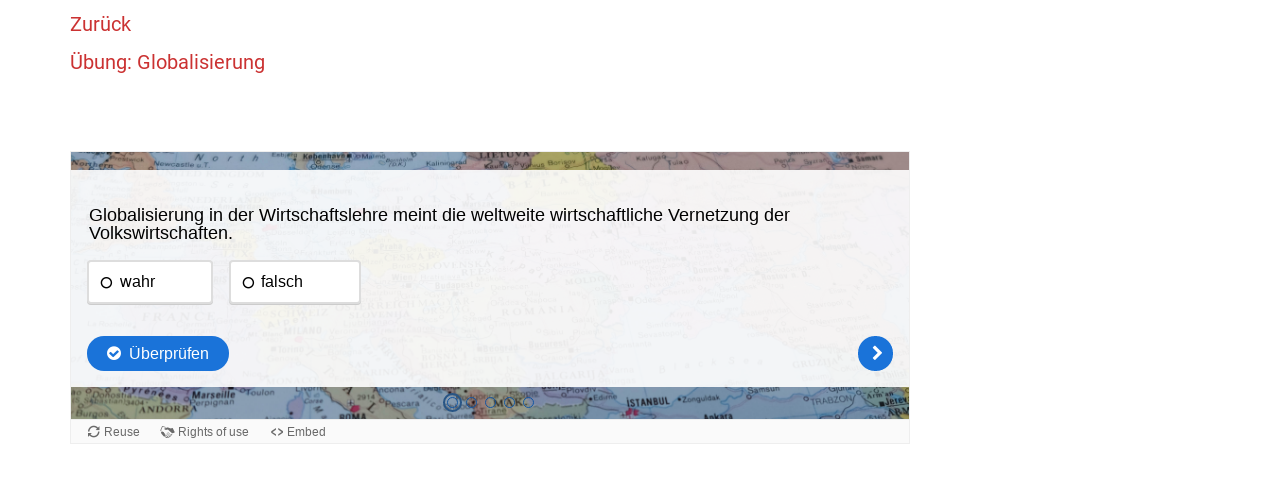

--- FILE ---
content_type: text/html; charset=UTF-8
request_url: https://h5p.schule-bw.de/wp/wp-admin/admin-ajax.php?action=h5p_embed&id=1740
body_size: 7930
content:
<!doctype html>
<html lang="de" class="h5p-iframe">
<head>
  <meta charset="utf-8">
  <title>Globalisierung</title>
      <script src="https://h5p.schule-bw.de/wp/wp-content/plugins/h5p/h5p-php-library/js/jquery.js?ver=1.16.2"></script>
      <script src="https://h5p.schule-bw.de/wp/wp-content/plugins/h5p/h5p-php-library/js/h5p.js?ver=1.16.2"></script>
      <script src="https://h5p.schule-bw.de/wp/wp-content/plugins/h5p/h5p-php-library/js/h5p-event-dispatcher.js?ver=1.16.2"></script>
      <script src="https://h5p.schule-bw.de/wp/wp-content/plugins/h5p/h5p-php-library/js/h5p-x-api-event.js?ver=1.16.2"></script>
      <script src="https://h5p.schule-bw.de/wp/wp-content/plugins/h5p/h5p-php-library/js/h5p-x-api.js?ver=1.16.2"></script>
      <script src="https://h5p.schule-bw.de/wp/wp-content/plugins/h5p/h5p-php-library/js/h5p-content-type.js?ver=1.16.2"></script>
      <script src="https://h5p.schule-bw.de/wp/wp-content/plugins/h5p/h5p-php-library/js/h5p-confirmation-dialog.js?ver=1.16.2"></script>
      <script src="https://h5p.schule-bw.de/wp/wp-content/plugins/h5p/h5p-php-library/js/h5p-action-bar.js?ver=1.16.2"></script>
      <script src="https://h5p.schule-bw.de/wp/wp-content/plugins/h5p/h5p-php-library/js/request-queue.js?ver=1.16.2"></script>
      <script src="https://h5p.schule-bw.de/wp/wp-content/plugins/h5p/h5p-php-library/js/h5p-tooltip.js?ver=1.16.2"></script>
      <script src="/wp/wp-content/uploads/h5p/cachedassets/2c4dcce0338a0987250a0ebbed915ae06e94836b.js"></script>
        <link rel="stylesheet" href="https://h5p.schule-bw.de/wp/wp-content/plugins/h5p/h5p-php-library/styles/h5p.css?ver=1.16.2">
      <link rel="stylesheet" href="https://h5p.schule-bw.de/wp/wp-content/plugins/h5p/h5p-php-library/styles/h5p-confirmation-dialog.css?ver=1.16.2">
      <link rel="stylesheet" href="https://h5p.schule-bw.de/wp/wp-content/plugins/h5p/h5p-php-library/styles/h5p-core-button.css?ver=1.16.2">
      <link rel="stylesheet" href="https://h5p.schule-bw.de/wp/wp-content/plugins/h5p/h5p-php-library/styles/h5p-tooltip.css?ver=1.16.2">
      <link rel="stylesheet" href="https://h5p.schule-bw.de/wp/wp-content/plugins/h5p/h5p-php-library/styles/h5p-table.css?ver=1.16.2">
      <link rel="stylesheet" href="/wp/wp-content/uploads/h5p/cachedassets/2c4dcce0338a0987250a0ebbed915ae06e94836b.css">
      <link rel="stylesheet" href="https://h5p.schule-bw.de/wp/wp-content/plugins/h5pmods-wordpress-plugin-master/styles/general.css?ver=1.3.7">
    </head>
<body>
  <div class="h5p-content" data-content-id="1740"></div>
  <script>
    H5PIntegration = {"baseUrl":"https:\/\/h5p.schule-bw.de\/wp","url":"\/wp\/wp-content\/uploads\/h5p","postUserStatistics":false,"ajax":{"setFinished":"https:\/\/h5p.schule-bw.de\/wp\/wp-admin\/admin-ajax.php?token=2a51758878&action=h5p_setFinished","contentUserData":"https:\/\/h5p.schule-bw.de\/wp\/wp-admin\/admin-ajax.php?token=338e1de481&action=h5p_contents_user_data&content_id=:contentId&data_type=:dataType&sub_content_id=:subContentId"},"saveFreq":false,"siteUrl":"https:\/\/h5p.schule-bw.de\/wp","l10n":{"H5P":{"fullscreen":"Vollbild","disableFullscreen":"Disable fullscreen","download":"Download","copyrights":"Rights of use","embed":"Embed","size":"Size","showAdvanced":"Show advanced","hideAdvanced":"Hide advanced","advancedHelp":"Include this script on your website if you want dynamic sizing of the embedded content:","copyrightInformation":"Rights of use","close":"Close","title":"Titel","author":"Autor","year":"Year","source":"Source","license":"License","thumbnail":"Thumbnail","noCopyrights":"No copyright information available for this content.","reuse":"Reuse","reuseContent":"Reuse Content","reuseDescription":"Reuse this content.","downloadDescription":"Download this content as a H5P file.","copyrightsDescription":"View copyright information for this content.","embedDescription":"View the embed code for this content.","h5pDescription":"Visit H5P.org to check out more cool content.","contentChanged":"This content has changed since you last used it.","startingOver":"You'll be starting over.","by":"by","showMore":"Show more","showLess":"Show less","subLevel":"Sublevel","confirmDialogHeader":"Confirm action","confirmDialogBody":"Please confirm that you wish to proceed. This action is not reversible.","cancelLabel":"Cancel","confirmLabel":"Confirm","licenseU":"Undisclosed","licenseCCBY":"Attribution","licenseCCBYSA":"Attribution-ShareAlike","licenseCCBYND":"Attribution-NoDerivs","licenseCCBYNC":"Attribution-NonCommercial","licenseCCBYNCSA":"Attribution-NonCommercial-ShareAlike","licenseCCBYNCND":"Attribution-NonCommercial-NoDerivs","licenseCC40":"4.0 International","licenseCC30":"3.0 Unported","licenseCC25":"2.5 Generic","licenseCC20":"2.0 Generic","licenseCC10":"1.0 Generic","licenseGPL":"General Public License","licenseV3":"Version 3","licenseV2":"Version 2","licenseV1":"Version 1","licensePD":"Public Domain","licenseCC010":"CC0 1.0 Universal (CC0 1.0) Public Domain Dedication","licensePDM":"Public Domain Mark","licenseC":"Copyright","contentType":"Content Type","licenseExtras":"License Extras","changes":"Changelog","contentCopied":"Content is copied to the clipboard","connectionLost":"Connection lost. Results will be stored and sent when you regain connection.","connectionReestablished":"Connection reestablished.","resubmitScores":"Attempting to submit stored results.","offlineDialogHeader":"Your connection to the server was lost","offlineDialogBody":"We were unable to send information about your completion of this task. Please check your internet connection.","offlineDialogRetryMessage":"Retrying in :num....","offlineDialogRetryButtonLabel":"Retry now","offlineSuccessfulSubmit":"Successfully submitted results.","mainTitle":"Sharing <strong>:title<\/strong>","editInfoTitle":"Edit info for <strong>:title<\/strong>","cancel":"Cancel","back":"Back","next":"Next","reviewInfo":"Review info","share":"Share","saveChanges":"Save changes","registerOnHub":"Register on the H5P Hub","updateRegistrationOnHub":"Save account settings","requiredInfo":"Required Info","optionalInfo":"Optional Info","reviewAndShare":"Review & Share","reviewAndSave":"Review & Save","shared":"Shared","currentStep":"Step :step of :total","sharingNote":"All content details can be edited after sharing","licenseDescription":"Select a license for your content","licenseVersion":"License Version","licenseVersionDescription":"Select a license version","disciplineLabel":"Disciplines","disciplineDescription":"You can select multiple disciplines","disciplineLimitReachedMessage":"You can select up to :numDisciplines disciplines","discipline":{"searchPlaceholder":"Type to search for disciplines","in":"in","dropdownButton":"Dropdown button"},"removeChip":"Remove :chip from the list","keywordsPlaceholder":"Add keywords","keywords":"Keywords","keywordsDescription":"You can add multiple keywords separated by commas. Press \"Enter\" or \"Add\" to confirm keywords","altText":"Alt text","reviewMessage":"Please review the info below before you share","subContentWarning":"Sub-content (images, questions etc.) will be shared under :license unless otherwise specified in the authoring tool","disciplines":"Disciplines","shortDescription":"Short description","longDescription":"Long description","icon":"Icon","screenshots":"Screenshots","helpChoosingLicense":"Help me choose a license","shareFailed":"Share failed.","editingFailed":"Editing failed.","shareTryAgain":"Something went wrong, please try to share again.","pleaseWait":"Please wait...","language":"Language","level":"Level","shortDescriptionPlaceholder":"Short description of your content","longDescriptionPlaceholder":"Long description of your content","description":"Description","iconDescription":"640x480px. If not selected content will use category icon","screenshotsDescription":"Add up to five screenshots of your content","submitted":"Submitted!","isNowSubmitted":"Is now submitted to H5P Hub","changeHasBeenSubmitted":"A change has been submited for","contentAvailable":"Your content will normally be available in the Hub within one business day.","contentUpdateSoon":"Your content will update soon","contentLicenseTitle":"Content License Info","licenseDialogDescription":"Click on a specific license to get info about proper usage","publisherFieldTitle":"Publisher","publisherFieldDescription":"This will display as the \"Publisher name\" on shared content","emailAddress":"Email Address","publisherDescription":"Publisher description","publisherDescriptionText":"This will be displayed under \"Publisher info\" on shared content","contactPerson":"Contact Person","phone":"Phone","address":"Address","city":"City","zip":"Zip","country":"Country","logoUploadText":"Organization logo or avatar","acceptTerms":"I accept the <a href=\":url\" target=\"_blank\">terms of use<\/a>","successfullyRegistred":"You have successfully registered an account on the H5P Hub","successfullyRegistredDescription":"You account details can be changed","successfullyUpdated":"Your H5P Hub account settings have successfully been changed","accountDetailsLinkText":"here","registrationTitle":"H5P Hub Registration","registrationFailed":"An error occurred","registrationFailedDescription":"We were not able to create an account at this point. Something went wrong. Try again later.","maxLength":":length is the maximum number of characters","keywordExists":"Keyword already exists!","licenseDetails":"License details","remove":"Entfernen","removeImage":"Remove image","cancelPublishConfirmationDialogTitle":"Cancel sharing","cancelPublishConfirmationDialogDescription":"Are you sure you want to cancel the sharing process?","cancelPublishConfirmationDialogCancelButtonText":"Nein","cancelPublishConfirmationDialogConfirmButtonText":"Ja","add":"Add","age":"Typical age","ageDescription":"The target audience of this content. Possible input formats separated by commas: \"1,34-45,-50,59-\".","invalidAge":"Invalid input format for Typical age. Possible input formats separated by commas: \"1, 34-45, -50, -59-\".","contactPersonDescription":"H5P will reach out to the contact person in case there are any issues with the content shared by the publisher. The contact person's name or other information will not be published or shared with third parties","emailAddressDescription":"The email address will be used by H5P to reach out to the publisher in case of any issues with the content or in case the publisher needs to recover their account. It will not be published or shared with any third parties","copyrightWarning":"Copyrighted material cannot be shared in the H5P Content Hub. If the content is licensed with a OER friendly license like Creative Commons, please choose the appropriate license. If not this content cannot be shared.","keywordsExits":"Keywords already exists!","someKeywordsExits":"Some of these keywords already exist","width":"width","height":"height","rotateLeft":"Rotate Left","rotateRight":"Rotate Right","cropImage":"Crop Image","confirmCrop":"Confirm Crop","cancelCrop":"Cancel Crop"}},"hubIsEnabled":true,"reportingIsEnabled":true,"libraryConfig":{"H5P.MathDisplay":{"observers":[{"name":"mutationObserver","params":{"cooldown":500}},{"name":"domChangedListener"},{"name":"interval","params":{"time":1000}}],"renderer":{"mathjax":{"src":"https:\/\/cdnjs.cloudflare.com\/ajax\/libs\/mathjax\/2.7.5\/MathJax.js","config":{"extensions":["tex2jax.js"],"jax":["input\/TeX","output\/HTML-CSS"],"tex2jax":{"ignoreClass":"ckeditor"},"messageStyle":"none"}}}}},"crossorigin":null,"crossoriginCacheBuster":null,"pluginCacheBuster":"?v=1.16.2","libraryUrl":"https:\/\/h5p.schule-bw.de\/wp\/wp-content\/plugins\/h5p\/h5p-php-library\/js","contents":{"cid-1740":{"library":"H5P.QuestionSet 1.20","jsonContent":"{\"introPage\":{\"showIntroPage\":false,\"startButtonText\":\"Quiz starten\",\"introduction\":\"\"},\"progressType\":\"dots\",\"passPercentage\":100,\"disableBackwardsNavigation\":false,\"randomQuestions\":false,\"endGame\":{\"showResultPage\":true,\"showSolutionButton\":true,\"showRetryButton\":true,\"noResultMessage\":\"Quiz beendet\",\"message\":\"Ihr Ergebnis:\",\"overallFeedback\":[{\"from\":0,\"to\":100}],\"solutionButtonText\":\"L\\u00f6sung anzeigen\",\"retryButtonText\":\"Wiederholen\",\"finishButtonText\":\"Beenden\",\"showAnimations\":false,\"skippable\":false,\"skipButtonText\":\"Video \\u00fcberspringen\"},\"override\":{\"checkButton\":true},\"texts\":{\"prevButton\":\"Zur\\u00fcck\",\"nextButton\":\"Weiter\",\"finishButton\":\"Beenden\",\"textualProgress\":\"Aktuelle Frage: @current von @total Fragen\",\"jumpToQuestion\":\"Frage %d von %total\",\"questionLabel\":\"Frage\",\"readSpeakerProgress\":\"Frage @current von @total\",\"unansweredText\":\"Unbeantwortet\",\"answeredText\":\"Beantwortet\",\"currentQuestionText\":\"Aktuelle Frage\"},\"questions\":[{\"params\":{\"media\":{\"disableImageZooming\":false},\"correct\":\"true\",\"behaviour\":{\"enableRetry\":true,\"enableSolutionsButton\":true,\"enableCheckButton\":true,\"confirmCheckDialog\":false,\"confirmRetryDialog\":false,\"autoCheck\":false,\"feedbackOnCorrect\":\"Stimmt! \\u00dcbrigens: &quot;Volkswirtschaft&quot; wird die Gesamtheit aller wirtschaftlichen Handlungen und Akteure (Einzelpersonen, Unternehmen, Organisationen, Staat) eines Landes bezeichnet.\",\"feedbackOnWrong\":\"Nein, die Aussage ist richtig. \\u00dcbrigens: Als &quot;Volkswirtschaft&quot; wird die Gesamtheit aller wirtschaftlichen Handlungen und Akteure (Einzelpersonen, Unternehmen, Organisationen, Staat) eines Landes bezeichnet.\"},\"l10n\":{\"trueText\":\"wahr\",\"falseText\":\"falsch\",\"score\":\"Du hast @score von @total Punkten erreicht.\",\"checkAnswer\":\"\\u00dcberpr\\u00fcfen\",\"showSolutionButton\":\"L\\u00f6sung anzeigen\",\"tryAgain\":\"Wiederholen\",\"wrongAnswerMessage\":\"Falsche Antwort\",\"correctAnswerMessage\":\"Richtige Antwort\",\"scoreBarLabel\":\"Du hast :num von :total Punkten erreicht.\",\"a11yCheck\":\"Die Antworten \\u00fcberpr\\u00fcfen. Die Antwort wird als richtig, falsch oder unbeantwortet markiert.\",\"a11yShowSolution\":\"Die L\\u00f6sung anzeigen. Die richtige L\\u00f6sung wird in der Aufgabe angezeigt.\",\"a11yRetry\":\"Die Aufgabe wiederholen. Alle Versuche werden zur\\u00fcckgesetzt und die Aufgabe wird erneut gestartet.\"},\"confirmCheck\":{\"header\":\"Beenden?\",\"body\":\"Ganz sicher beenden?\",\"cancelLabel\":\"Abbrechen\",\"confirmLabel\":\"Beenden\"},\"confirmRetry\":{\"header\":\"Wiederholen?\",\"body\":\"Ganz sicher wiederholen?\",\"cancelLabel\":\"Abbrechen\",\"confirmLabel\":\"Best\\u00e4tigen\"},\"question\":\"<p>&nbsp;<\\\/p>\\n\\n<p>Globalisierung in der Wirtschaftslehre meint die weltweite wirtschaftliche Vernetzung der Volkswirtschaften.<\\\/p>\\n\"},\"library\":\"H5P.TrueFalse 1.8\",\"metadata\":{\"contentType\":\"True\\\/False Question\",\"license\":\"U\",\"title\":\"Bedeutung Globalisierung\"},\"subContentId\":\"c26c515a-b825-48b2-91d9-fd94465d1dae\"},{\"params\":{\"media\":{\"disableImageZooming\":false},\"answers\":[{\"correct\":false,\"tipsAndFeedback\":{\"tip\":\"\",\"chosenFeedback\":\"\",\"notChosenFeedback\":\"\"},\"text\":\"<div>Das Angebot an Arbeitskr\\u00e4ften sinkt.<\\\/div>\\n\"},{\"correct\":true,\"tipsAndFeedback\":{\"tip\":\"\",\"chosenFeedback\":\"\",\"notChosenFeedback\":\"\"},\"text\":\"<div>Lohnintensive Arbeiten werden in L\\u00e4nder mit niedrigen L\\u00f6hnen verlegt.<\\\/div>\\n\"},{\"correct\":true,\"tipsAndFeedback\":{\"tip\":\"\",\"chosenFeedback\":\"\",\"notChosenFeedback\":\"\"},\"text\":\"<div>Der Export kann gesteigert werden.<\\\/div>\\n\"},{\"correct\":true,\"tipsAndFeedback\":{\"tip\":\"\",\"chosenFeedback\":\"\",\"notChosenFeedback\":\"\"},\"text\":\"<div>Die strukturelle Arbeitslosigkeit bei Geringqualifizierten nimmt in Industriel\\u00e4ndern zu.<\\\/div>\\n\"}],\"overallFeedback\":[{\"from\":0,\"to\":100}],\"behaviour\":{\"enableRetry\":true,\"enableSolutionsButton\":true,\"enableCheckButton\":true,\"type\":\"auto\",\"singlePoint\":false,\"randomAnswers\":true,\"showSolutionsRequiresInput\":true,\"confirmCheckDialog\":false,\"confirmRetryDialog\":false,\"autoCheck\":false,\"passPercentage\":100,\"showScorePoints\":true},\"UI\":{\"checkAnswerButton\":\"\\u00dcberpr\\u00fcfen\",\"showSolutionButton\":\"L\\u00f6sung anzeigen\",\"tryAgainButton\":\"Wiederholen\",\"tipsLabel\":\"Hinweis anzeigen\",\"scoreBarLabel\":\"Du hast :num von :total Punkten erreicht.\",\"tipAvailable\":\"Hinweis verf\\u00fcgbar\",\"feedbackAvailable\":\"R\\u00fcckmeldung verf\\u00fcgbar\",\"readFeedback\":\"R\\u00fcckmeldung vorlesen\",\"wrongAnswer\":\"Falsche Antwort\",\"correctAnswer\":\"Richtige Antwort\",\"shouldCheck\":\"H\\u00e4tte gew\\u00e4hlt werden m\\u00fcssen\",\"shouldNotCheck\":\"H\\u00e4tte nicht gew\\u00e4hlt werden sollen\",\"noInput\":\"Bitte antworte, bevor du die L\\u00f6sung ansiehst\",\"a11yCheck\":\"Die Antworten \\u00fcberpr\\u00fcfen. Die Auswahlen werden als richtig, falsch oder fehlend markiert.\",\"a11yShowSolution\":\"Die L\\u00f6sung anzeigen. Die richtigen L\\u00f6sungen werden in der Aufgabe angezeigt.\",\"a11yRetry\":\"Die Aufgabe wiederholen. Alle Versuche werden zur\\u00fcckgesetzt und die Aufgabe wird erneut gestartet.\"},\"confirmCheck\":{\"header\":\"Beenden?\",\"body\":\"Ganz sicher beenden?\",\"cancelLabel\":\"Abbrechen\",\"confirmLabel\":\"Beenden\"},\"confirmRetry\":{\"header\":\"Wiederholen?\",\"body\":\"Ganz sicher wiederholen?\",\"cancelLabel\":\"Abbrechen\",\"confirmLabel\":\"Best\\u00e4tigen\"},\"question\":\"<p>&nbsp;<\\\/p>\\n\\n<p>Bestimmen Sie, welche der folgenden Aussagen auf die internationale Arbeitsteilung zutrifft.<\\\/p>\\n\"},\"library\":\"H5P.MultiChoice 1.16\",\"metadata\":{\"contentType\":\"Multiple Choice\",\"license\":\"U\",\"title\":\"Internationale Arbeitsteilung\"},\"subContentId\":\"77f9e4c2-c7a6-4f94-8434-eb8bcea85478\"},{\"params\":{\"overallFeedback\":[{\"from\":0,\"to\":100}],\"checkAnswerButton\":\"\\u00dcberpr\\u00fcfen\",\"tryAgainButton\":\"Wiederholen\",\"showSolutionButton\":\"L\\u00f6sung anzeigen\",\"behaviour\":{\"enableRetry\":true,\"enableSolutionsButton\":true,\"enableCheckButton\":true,\"showScorePoints\":true},\"correctAnswer\":\"Richtig!\",\"incorrectAnswer\":\"Falsch!\",\"missedAnswer\":\"Nicht gefunden!\",\"displaySolutionDescription\":\"Die L\\u00f6sungen sind nun im Text markiert.\",\"scoreBarLabel\":\"Du hast :num von :total Punkten erreicht.\",\"a11yFullTextLabel\":\"Gesamter lesbarer Text\",\"a11yClickableTextLabel\":\"Gesamter Text, wo W\\u00f6rter markiert werden k\\u00f6nnen\",\"a11ySolutionModeHeader\":\"L\\u00f6sungsmodus\",\"a11yCheckingHeader\":\"Antworten \\u00fcberpr\\u00fcfen-Modus\",\"a11yCheck\":\"Die Antworten \\u00fcberpr\\u00fcfen. Die Auswahlen werden als richtig, falsch oder fehlend markiert.\",\"a11yShowSolution\":\"Die L\\u00f6sung anzeigen. Die richtigen L\\u00f6sungen werden in der Aufgabe angezeigt.\",\"a11yRetry\":\"Die Aufgabe wiederholen. Alle Versuche werden zur\\u00fcckgesetzt und die Aufgabe wird erneut gestartet.\",\"taskDescription\":\"<p>&nbsp;<\\\/p>\\n\\n<p>Markieren Sie den Begriff, der beschreibt, wodurch die Globalisierung beschleunigt wird.<\\\/p>\\n\",\"textField\":\"<p>Entwicklungen im Bereich der *Digitalisierung*, wie z. B. das Internet oder auch die modernen Speichermedien und M\\u00f6glichkeiten zur Daten\\u00fcbertragung, beschleunigen die weltweite Vernetzung.<\\\/p>\\n\"},\"library\":\"H5P.MarkTheWords 1.11\",\"metadata\":{\"contentType\":\"Mark the Words\",\"license\":\"U\",\"title\":\"Beschleuniger der Globalisierung\"},\"subContentId\":\"0b137b15-b8ff-4d80-afd8-8c463364e997\"},{\"params\":{\"media\":{\"disableImageZooming\":false},\"answers\":[{\"correct\":true,\"tipsAndFeedback\":{\"tip\":\"\",\"chosenFeedback\":\"\",\"notChosenFeedback\":\"\"},\"text\":\"<div>Durch Fortschritte bei der Kommunikations- und Informationstechnologie.<\\\/div>\\n\"},{\"correct\":false,\"tipsAndFeedback\":{\"tip\":\"\",\"chosenFeedback\":\"\",\"notChosenFeedback\":\"\"},\"text\":\"<div>Durch den Klimawandel.<\\\/div>\\n\"},{\"correct\":false,\"tipsAndFeedback\":{\"tip\":\"\",\"chosenFeedback\":\"\",\"notChosenFeedback\":\"\"},\"text\":\"<div>Durch die Anstrengungen kleiner Unternehmen weltweit.<\\\/div>\\n\"}],\"overallFeedback\":[{\"from\":0,\"to\":100}],\"behaviour\":{\"enableRetry\":true,\"enableSolutionsButton\":true,\"enableCheckButton\":true,\"type\":\"auto\",\"singlePoint\":false,\"randomAnswers\":true,\"showSolutionsRequiresInput\":true,\"confirmCheckDialog\":false,\"confirmRetryDialog\":false,\"autoCheck\":false,\"passPercentage\":100,\"showScorePoints\":true},\"UI\":{\"checkAnswerButton\":\"\\u00dcberpr\\u00fcfen\",\"showSolutionButton\":\"L\\u00f6sung anzeigen\",\"tryAgainButton\":\"Wiederholen\",\"tipsLabel\":\"Hinweis anzeigen\",\"scoreBarLabel\":\"Du hast :num von :total Punkten erreicht.\",\"tipAvailable\":\"Hinweis verf\\u00fcgbar\",\"feedbackAvailable\":\"R\\u00fcckmeldung verf\\u00fcgbar\",\"readFeedback\":\"R\\u00fcckmeldung vorlesen\",\"wrongAnswer\":\"Falsche Antwort\",\"correctAnswer\":\"Richtige Antwort\",\"shouldCheck\":\"H\\u00e4tte gew\\u00e4hlt werden m\\u00fcssen\",\"shouldNotCheck\":\"H\\u00e4tte nicht gew\\u00e4hlt werden sollen\",\"noInput\":\"Bitte antworte, bevor du die L\\u00f6sung ansiehst\",\"a11yCheck\":\"Die Antworten \\u00fcberpr\\u00fcfen. Die Auswahlen werden als richtig, falsch oder fehlend markiert.\",\"a11yShowSolution\":\"Die L\\u00f6sung anzeigen. Die richtigen L\\u00f6sungen werden in der Aufgabe angezeigt.\",\"a11yRetry\":\"Die Aufgabe wiederholen. Alle Versuche werden zur\\u00fcckgesetzt und die Aufgabe wird erneut gestartet.\"},\"confirmCheck\":{\"header\":\"Beenden?\",\"body\":\"Ganz sicher beenden?\",\"cancelLabel\":\"Abbrechen\",\"confirmLabel\":\"Beenden\"},\"confirmRetry\":{\"header\":\"Wiederholen?\",\"body\":\"Ganz sicher wiederholen?\",\"cancelLabel\":\"Abbrechen\",\"confirmLabel\":\"Best\\u00e4tigen\"},\"question\":\"<p>&nbsp;<\\\/p>\\n\\n<p>Geben Sie an, wodurch der Prozess der Globalisierung vorangetrieben wird.<\\\/p>\\n\"},\"library\":\"H5P.MultiChoice 1.16\",\"metadata\":{\"contentType\":\"Multiple Choice\",\"license\":\"U\",\"title\":\"Globalisierungsprozess\"},\"subContentId\":\"8dd361de-58d2-49f2-a040-7d94d9af660b\"},{\"params\":{\"scoreShow\":\"\\u00dcberpr\\u00fcfen\",\"tryAgain\":\"Wiederholen\",\"scoreExplanation\":\"Richtige Antworten geben +1 Punkte. Bei falschen Antworten gibt es -1 Punkt. Die kleinstm\\u00f6gliche Punktzahl ist 0.\",\"question\":{\"settings\":{\"size\":{\"width\":1240,\"height\":720},\"background\":{\"path\":\"images\\\/background-60b9ced040b2b.jpg\",\"mime\":\"image\\\/jpeg\",\"copyright\":{\"license\":\"CC BY\",\"author\":\"Sabine Kastler\",\"year\":\"2021\",\"version\":\"4.0\"},\"width\":792,\"height\":559,\"originalImage\":{\"path\":\"images\\\/background-60b9ce8626f69.jpg#tmp\",\"mime\":\"image\\\/jpeg\",\"height\":1240,\"width\":1754}}},\"task\":{\"elements\":[{\"x\":38.684719535783366,\"y\":48.32474226804124,\"width\":19.2,\"height\":2.95,\"dropZones\":[\"0\",\"1\",\"2\",\"3\",\"4\",\"5\"],\"type\":{\"library\":\"H5P.AdvancedText 1.1\",\"params\":{\"text\":\"<p>Einkaufspreise<\\\/p>\\n\"},\"metadata\":{\"contentType\":\"Text\",\"license\":\"U\",\"title\":\"Unbenannt: Text\"},\"subContentId\":\"3b18a8ff-9748-4b02-b737-3732623ec2a2\"},\"backgroundOpacity\":100,\"multiple\":false},{\"x\":38.684719535783366,\"y\":38.659793814432994,\"width\":19.2,\"height\":2.95,\"dropZones\":[\"0\",\"1\",\"2\",\"3\",\"4\",\"5\"],\"type\":{\"library\":\"H5P.AdvancedText 1.1\",\"params\":{\"text\":\"<p><span style=\\\"font-size:1em;\\\">Kriegsgefahr<\\\/span><\\\/p>\\n\"},\"metadata\":{\"contentType\":\"Text\",\"license\":\"U\",\"title\":\"Unbenannt: Text\"},\"subContentId\":\"bd53d639-6745-4c38-ae4f-9a6386b98931\"},\"backgroundOpacity\":100,\"multiple\":false},{\"x\":38.76177662316208,\"y\":87.04997331982798,\"width\":19.2,\"height\":2.95,\"dropZones\":[\"0\",\"1\",\"2\",\"3\",\"4\",\"5\"],\"type\":{\"library\":\"H5P.AdvancedText 1.1\",\"params\":{\"text\":\"<p>Kosten<\\\/p>\\n\"},\"metadata\":{\"contentType\":\"Text\",\"license\":\"U\",\"title\":\"Unbenannt: Text\"},\"subContentId\":\"247332f6-5c05-4cb9-ab5a-046d5ed42406\"},\"backgroundOpacity\":100,\"multiple\":false},{\"x\":38.684719535783366,\"y\":57.98969072164949,\"width\":19.2,\"height\":2.95,\"dropZones\":[\"3\",\"4\",\"5\",\"0\",\"1\",\"2\"],\"type\":{\"library\":\"H5P.AdvancedText 1.1\",\"params\":{\"text\":\"<p>Umweltschutz<\\\/p>\\n\"},\"metadata\":{\"contentType\":\"Text\",\"license\":\"U\",\"title\":\"Unbenannt: Text\"},\"subContentId\":\"1dc5318c-5162-4cd9-8483-09be1ca76b85\"},\"backgroundOpacity\":100,\"multiple\":false},{\"x\":38.76177662316208,\"y\":67.70553480431066,\"width\":19.2,\"height\":2.95,\"dropZones\":[\"3\",\"4\",\"5\",\"0\",\"1\",\"2\"],\"type\":{\"library\":\"H5P.AdvancedText 1.1\",\"params\":{\"text\":\"<p>Arbeitslosigkeit in L\\u00e4ndern mit hohen L\\u00f6hnen<\\\/p>\\n\"},\"metadata\":{\"contentType\":\"Text\",\"license\":\"U\",\"title\":\"Unbenannt: Text\"},\"subContentId\":\"196fbb35-d41b-42a5-b1c2-9300fa568be7\"},\"backgroundOpacity\":100,\"multiple\":false},{\"x\":38.684719535783366,\"y\":77.31958762886599,\"width\":19.2,\"height\":2.95,\"dropZones\":[\"3\",\"4\",\"5\",\"0\",\"1\",\"2\"],\"type\":{\"library\":\"H5P.AdvancedText 1.1\",\"params\":{\"text\":\"<p>Sozialstandards in Industriel\\u00e4ndern<\\\/p>\\n\"},\"metadata\":{\"contentType\":\"Text\",\"license\":\"U\",\"title\":\"Unbenannt: Text\"},\"subContentId\":\"025dee9e-b3a7-4ca7-9090-98fa6f83a1e0\"},\"backgroundOpacity\":100,\"multiple\":false}],\"dropZones\":[{\"x\":10.475119818644687,\"y\":45.10216103830646,\"width\":20,\"height\":3.75,\"correctElements\":[\"0\",\"1\",\"2\"],\"showLabel\":false,\"backgroundOpacity\":0,\"tipsAndFeedback\":{\"tip\":\"\"},\"single\":false,\"autoAlign\":true,\"label\":\"<div>Vorteile<\\\/div>\\n\"},{\"x\":10.475119818644687,\"y\":61.20969317036292,\"width\":20,\"height\":3.75,\"correctElements\":[\"0\",\"1\",\"2\"],\"showLabel\":false,\"backgroundOpacity\":0,\"tipsAndFeedback\":{\"tip\":\"\"},\"single\":false,\"autoAlign\":true,\"label\":\"<div>Vorteile<\\\/div>\\n\"},{\"x\":10.475119818644687,\"y\":76.67206401209678,\"width\":20,\"height\":3.75,\"correctElements\":[\"0\",\"1\",\"2\"],\"showLabel\":false,\"backgroundOpacity\":0,\"tipsAndFeedback\":{\"tip\":\"\"},\"single\":false,\"autoAlign\":true,\"label\":\"<div>Vorteile<\\\/div>\\n\"},{\"x\":65.28001555855217,\"y\":45.10216103830646,\"width\":20,\"height\":3.75,\"correctElements\":[\"3\",\"4\",\"5\"],\"showLabel\":false,\"backgroundOpacity\":0,\"tipsAndFeedback\":{\"tip\":\"\"},\"single\":false,\"autoAlign\":true,\"label\":\"<div>Nachteile<\\\/div>\\n\"},{\"x\":65.25852236583208,\"y\":76.5699187247984,\"width\":20,\"height\":3.75,\"correctElements\":[\"3\",\"4\",\"5\"],\"showLabel\":false,\"backgroundOpacity\":0,\"tipsAndFeedback\":{\"tip\":\"\"},\"single\":false,\"autoAlign\":true,\"label\":\"<div>Nachteile<\\\/div>\\n\"},{\"x\":65.28001555855217,\"y\":61.20969317036292,\"width\":20,\"height\":3.75,\"correctElements\":[\"3\",\"4\",\"5\"],\"showLabel\":false,\"backgroundOpacity\":0,\"tipsAndFeedback\":{\"tip\":\"\"},\"single\":false,\"autoAlign\":true,\"label\":\"<div>Nachteile<\\\/div>\\n\"}]}},\"overallFeedback\":[{\"from\":0,\"to\":100}],\"behaviour\":{\"enableRetry\":true,\"enableCheckButton\":true,\"singlePoint\":false,\"applyPenalties\":false,\"enableScoreExplanation\":true,\"dropZoneHighlighting\":\"never\",\"autoAlignSpacing\":2,\"enableFullScreen\":true,\"showScorePoints\":true,\"showTitle\":true},\"grabbablePrefix\":\"Ziehbares Element {num} von {total}.\",\"grabbableSuffix\":\"Abgelegt in Ablagezone {num}.\",\"dropzonePrefix\":\"Ablagezone {num} von {total}.\",\"noDropzone\":\"Keine Ablagezone.\",\"tipLabel\":\"Hinweis zeigen\",\"tipAvailable\":\"Hinweis verf\\u00fcgbar\",\"correctAnswer\":\"Richtige Antwort\",\"wrongAnswer\":\"Falsche Antwort\",\"feedbackHeader\":\"R\\u00fcckmeldung\",\"scoreBarLabel\":\"Du hast :num von :total Punkten erreicht.\",\"scoreExplanationButtonLabel\":\"Zeige Erkl\\u00e4rung der Punktevergabe\",\"a11yCheck\":\"Die Antworten \\u00fcberpr\\u00fcfen. Die Eingaben werden als richtig, falsch oder unbeantwortet markiert.\",\"a11yRetry\":\"Die Aufgabe wiederholen. Alle Versuche werden zur\\u00fcckgesetzt und die Aufgabe wird erneut gestartet.\",\"localize\":{\"fullscreen\":\"Vollbild\",\"exitFullscreen\":\"Vollbild beenden\"}},\"library\":\"H5P.DragQuestion 1.14\",\"metadata\":{\"contentType\":\"Drag and Drop\",\"license\":\"U\",\"title\":\"Entscheiden Sie, ob es sich bei den Argumente in den grauen K\\u00e4stchen um Vor- oder Nachteile der Globalisierung handelt.\"},\"subContentId\":\"cc803c03-75d5-489c-8555-7de162e00dc8\"}],\"backgroundImage\":{\"path\":\"images\\\/backgroundImage-60bb37800f9c3.jpg\",\"mime\":\"image\\\/jpeg\",\"copyright\":{\"license\":\"CC BY\",\"author\":\"Susanne Epp\",\"year\":\"2021\",\"version\":\"4.0\"},\"width\":3542,\"height\":1994}}","fullScreen":"0","exportUrl":"\/wp\/wp-content\/uploads\/h5p\/exports\/globalisierung-1740.h5p","embedCode":"<iframe src=\"https:\/\/h5p.schule-bw.de\/wp\/wp-admin\/admin-ajax.php?action=h5p_embed&id=1740\" width=\":w\" height=\":h\" frameborder=\"0\" allowfullscreen=\"allowfullscreen\" title=\"Globalisierung\"><\/iframe>","resizeCode":"<script src=\"https:\/\/h5p.schule-bw.de\/wp\/wp-content\/plugins\/h5p\/h5p-php-library\/js\/h5p-resizer.js\" charset=\"UTF-8\"><\/script>","url":"https:\/\/h5p.schule-bw.de\/wp\/wp-admin\/admin-ajax.php?action=h5p_embed&id=1740","title":"Globalisierung","displayOptions":{"frame":true,"export":true,"embed":true,"copyright":true,"icon":false,"copy":false},"metadata":{"title":"Globalisierung","license":"U"},"contentUserData":[{"state":"{}"}]}}};
  </script>
</body>
</html>